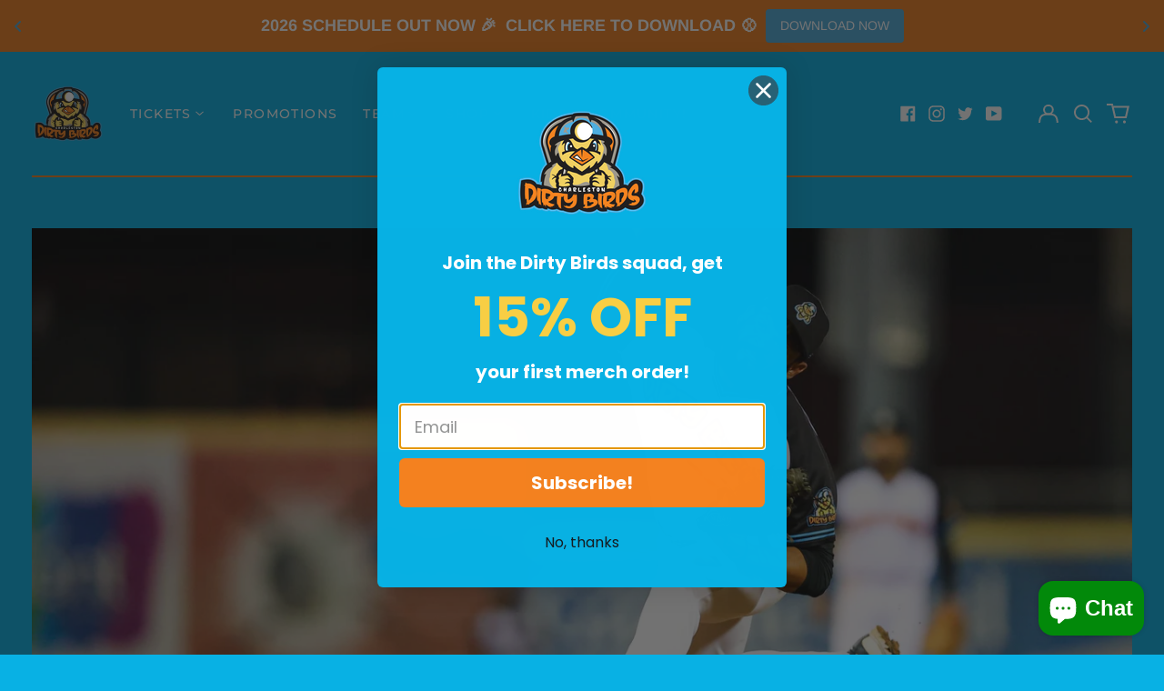

--- FILE ---
content_type: application/javascript
request_url: https://t.visitorqueue.com/p/tracking.min.js?id=e32f1545-097c-44cc-b423-0bd4c7e02b8c
body_size: 178
content:
// Main function
async function checkLeadInfo() {
  let script = document.createElement("script");
    let lookup = document.getElementsByTagName("script")[0];
    script.async = 1;
    script.src = "https://t2.visitorqueue.com/p/tracking.min.js?id=e32f1545-097c-44cc-b423-0bd4c7e02b8c";
    lookup.parentNode.insertBefore(script, lookup);;
}

// Run on page load
void checkLeadInfo();
